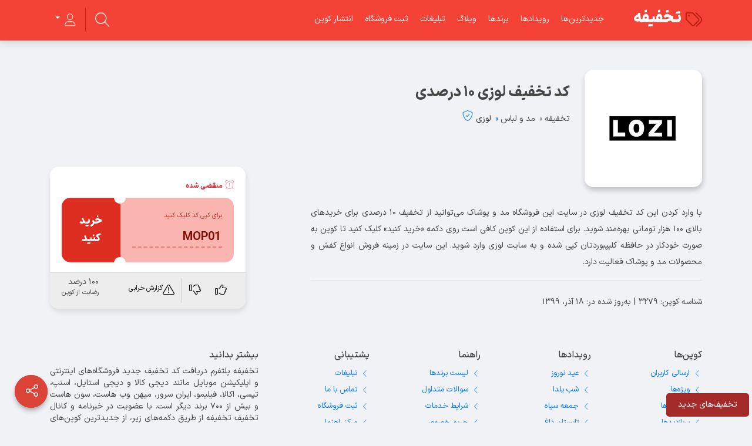

--- FILE ---
content_type: text/html; charset=UTF-8
request_url: https://takhfife.com/coupon/ilozi-coupon-code/
body_size: 13570
content:
<!doctype html>
<html lang="fa">
<head>
<!-- Najva Push Notification -->
<link rel="manifest" href="/manifest.json">
<script type="text/javascript">
      (function(){
           var now = new Date();
           var version = now.getFullYear().toString() + "0" + now.getMonth() + "0" + now.getDate() +
               "0" + now.getHours();
           var head = document.getElementsByTagName("head")[0];
           var link = document.createElement("link");
           link.rel = "stylesheet";
           link.href = "https://van.najva.com/static/cdn/css/local-messaging.css" + "?v=" + version;
           head.appendChild(link);
           var script = document.createElement("script");
           script.type = "text/javascript";
           script.async = true;
           script.src = "https://van.najva.com/static/js/scripts/takhfife-website-16666-dd142568-e5fa-4592-9d58-ca1bc60dadf0.js" + "?v=" + version;
           head.appendChild(script);
           })()
</script>
<!-- END NAJVA PUSH NOTIFICATION -->
    <meta charset="utf-8"/>
    <meta http-equiv="X-UA-Compatible" content="IE=edge"/>
    <meta name="viewport" content="width=device-width, initial-scale=1"/>
    <meta name='robots' content='index, follow, max-image-preview:large, max-snippet:-1, max-video-preview:-1' />

	<!-- This site is optimized with the Yoast SEO plugin v26.6 - https://yoast.com/wordpress/plugins/seo/ -->
	<title>کد تخفیف لوزی ۱۰ درصدی | تخفیفه</title>
	<meta name="description" content="با وارد کردن این کد تخفیف لوزی در سایت این فروشگاه مد و پوشاک می‌توانید از تخفیف ۱۰ درصدی برای خریدهای بالای ۱۰۰ هزار تومانی بهره‌مند شوید. برای استفاده" />
	<link rel="canonical" href="https://takhfife.com/brand/ilozi/" />
	<meta property="og:locale" content="fa_IR" />
	<meta property="og:type" content="article" />
	<meta property="og:title" content="کد تخفیف لوزی ۱۰ درصدی | تخفیفه" />
	<meta property="og:description" content="با وارد کردن این کد تخفیف لوزی در سایت این فروشگاه مد و پوشاک می‌توانید از تخفیف ۱۰ درصدی برای خریدهای بالای ۱۰۰ هزار تومانی بهره‌مند شوید. برای استفاده" />
	<meta property="og:url" content="https://takhfife.com/coupon/ilozi-coupon-code/" />
	<meta property="og:site_name" content="تخفیفه" />
	<meta property="article:publisher" content="https://www.facebook.com/takhfife/" />
	<meta property="og:image" content="https://takhfife.com/wp-content/uploads/2020/10/ilozi-com-logo-300x300.png" />
	<meta name="twitter:card" content="summary_large_image" />
	<meta name="twitter:site" content="@takhfife" />
	<script type="application/ld+json" class="yoast-schema-graph">{"@context":"https://schema.org","@graph":[{"@type":"WebPage","@id":"https://takhfife.com/coupon/ilozi-coupon-code/","url":"https://takhfife.com/coupon/ilozi-coupon-code/","name":"کد تخفیف لوزی ۱۰ درصدی | تخفیفه","isPartOf":{"@id":"https://takhfife.com/#website"},"datePublished":"2020-12-08T09:02:27+00:00","description":"با وارد کردن این کد تخفیف لوزی در سایت این فروشگاه مد و پوشاک می‌توانید از تخفیف ۱۰ درصدی برای خریدهای بالای ۱۰۰ هزار تومانی بهره‌مند شوید. برای استفاده","breadcrumb":{"@id":"https://takhfife.com/coupon/ilozi-coupon-code/#breadcrumb"},"inLanguage":"fa-IR","potentialAction":[{"@type":"ReadAction","target":["https://takhfife.com/coupon/ilozi-coupon-code/"]}]},{"@type":"BreadcrumbList","@id":"https://takhfife.com/coupon/ilozi-coupon-code/#breadcrumb","itemListElement":[{"@type":"ListItem","position":1,"name":"خانه","item":"https://takhfife.com/"},{"@type":"ListItem","position":2,"name":"کوپن‌ها","item":"https://takhfife.com/coupons/"},{"@type":"ListItem","position":3,"name":"لوزی","item":"https://takhfife.com/brand/ilozi/"},{"@type":"ListItem","position":4,"name":"کد تخفیف لوزی ۱۰ درصدی"}]},{"@type":"WebSite","@id":"https://takhfife.com/#website","url":"https://takhfife.com/","name":"تخفیفه","description":"تجربه خریدی ارزان با کد تخفیف رایگان","publisher":{"@id":"https://takhfife.com/#organization"},"alternateName":"takhfife","potentialAction":[{"@type":"SearchAction","target":{"@type":"EntryPoint","urlTemplate":"https://takhfife.com/?s={search_term_string}"},"query-input":{"@type":"PropertyValueSpecification","valueRequired":true,"valueName":"search_term_string"}}],"inLanguage":"fa-IR"},{"@type":"Organization","@id":"https://takhfife.com/#organization","name":"takhfife","alternateName":"تخفیفه","url":"https://takhfife.com/","logo":{"@type":"ImageObject","inLanguage":"fa-IR","@id":"https://takhfife.com/#/schema/logo/image/","url":"https://takhfife.com/wp-content/uploads/2020/07/Takhfife-Admin-Logo.png","contentUrl":"https://takhfife.com/wp-content/uploads/2020/07/Takhfife-Admin-Logo.png","width":500,"height":500,"caption":"takhfife"},"image":{"@id":"https://takhfife.com/#/schema/logo/image/"},"sameAs":["https://www.facebook.com/takhfife/","https://x.com/takhfife","https://www.instagram.com/takhfifecom/","https://www.linkedin.com/company/takhfife/","https://www.pinterest.com/takhfife/"]}]}</script>
	<!-- / Yoast SEO plugin. -->


<style id='wp-img-auto-sizes-contain-inline-css' type='text/css'>
img:is([sizes=auto i],[sizes^="auto," i]){contain-intrinsic-size:3000px 1500px}
/*# sourceURL=wp-img-auto-sizes-contain-inline-css */
</style>
<style id='wp-block-library-inline-css' type='text/css'>
:root{--wp-block-synced-color:#7a00df;--wp-block-synced-color--rgb:122,0,223;--wp-bound-block-color:var(--wp-block-synced-color);--wp-editor-canvas-background:#ddd;--wp-admin-theme-color:#007cba;--wp-admin-theme-color--rgb:0,124,186;--wp-admin-theme-color-darker-10:#006ba1;--wp-admin-theme-color-darker-10--rgb:0,107,160.5;--wp-admin-theme-color-darker-20:#005a87;--wp-admin-theme-color-darker-20--rgb:0,90,135;--wp-admin-border-width-focus:2px}@media (min-resolution:192dpi){:root{--wp-admin-border-width-focus:1.5px}}.wp-element-button{cursor:pointer}:root .has-very-light-gray-background-color{background-color:#eee}:root .has-very-dark-gray-background-color{background-color:#313131}:root .has-very-light-gray-color{color:#eee}:root .has-very-dark-gray-color{color:#313131}:root .has-vivid-green-cyan-to-vivid-cyan-blue-gradient-background{background:linear-gradient(135deg,#00d084,#0693e3)}:root .has-purple-crush-gradient-background{background:linear-gradient(135deg,#34e2e4,#4721fb 50%,#ab1dfe)}:root .has-hazy-dawn-gradient-background{background:linear-gradient(135deg,#faaca8,#dad0ec)}:root .has-subdued-olive-gradient-background{background:linear-gradient(135deg,#fafae1,#67a671)}:root .has-atomic-cream-gradient-background{background:linear-gradient(135deg,#fdd79a,#004a59)}:root .has-nightshade-gradient-background{background:linear-gradient(135deg,#330968,#31cdcf)}:root .has-midnight-gradient-background{background:linear-gradient(135deg,#020381,#2874fc)}:root{--wp--preset--font-size--normal:16px;--wp--preset--font-size--huge:42px}.has-regular-font-size{font-size:1em}.has-larger-font-size{font-size:2.625em}.has-normal-font-size{font-size:var(--wp--preset--font-size--normal)}.has-huge-font-size{font-size:var(--wp--preset--font-size--huge)}.has-text-align-center{text-align:center}.has-text-align-left{text-align:left}.has-text-align-right{text-align:right}.has-fit-text{white-space:nowrap!important}#end-resizable-editor-section{display:none}.aligncenter{clear:both}.items-justified-left{justify-content:flex-start}.items-justified-center{justify-content:center}.items-justified-right{justify-content:flex-end}.items-justified-space-between{justify-content:space-between}.screen-reader-text{border:0;clip-path:inset(50%);height:1px;margin:-1px;overflow:hidden;padding:0;position:absolute;width:1px;word-wrap:normal!important}.screen-reader-text:focus{background-color:#ddd;clip-path:none;color:#444;display:block;font-size:1em;height:auto;left:5px;line-height:normal;padding:15px 23px 14px;text-decoration:none;top:5px;width:auto;z-index:100000}html :where(.has-border-color){border-style:solid}html :where([style*=border-top-color]){border-top-style:solid}html :where([style*=border-right-color]){border-right-style:solid}html :where([style*=border-bottom-color]){border-bottom-style:solid}html :where([style*=border-left-color]){border-left-style:solid}html :where([style*=border-width]){border-style:solid}html :where([style*=border-top-width]){border-top-style:solid}html :where([style*=border-right-width]){border-right-style:solid}html :where([style*=border-bottom-width]){border-bottom-style:solid}html :where([style*=border-left-width]){border-left-style:solid}html :where(img[class*=wp-image-]){height:auto;max-width:100%}:where(figure){margin:0 0 1em}html :where(.is-position-sticky){--wp-admin--admin-bar--position-offset:var(--wp-admin--admin-bar--height,0px)}@media screen and (max-width:600px){html :where(.is-position-sticky){--wp-admin--admin-bar--position-offset:0px}}

/*# sourceURL=wp-block-library-inline-css */
</style><style id='global-styles-inline-css' type='text/css'>
:root{--wp--preset--aspect-ratio--square: 1;--wp--preset--aspect-ratio--4-3: 4/3;--wp--preset--aspect-ratio--3-4: 3/4;--wp--preset--aspect-ratio--3-2: 3/2;--wp--preset--aspect-ratio--2-3: 2/3;--wp--preset--aspect-ratio--16-9: 16/9;--wp--preset--aspect-ratio--9-16: 9/16;--wp--preset--color--black: #000000;--wp--preset--color--cyan-bluish-gray: #abb8c3;--wp--preset--color--white: #ffffff;--wp--preset--color--pale-pink: #f78da7;--wp--preset--color--vivid-red: #cf2e2e;--wp--preset--color--luminous-vivid-orange: #ff6900;--wp--preset--color--luminous-vivid-amber: #fcb900;--wp--preset--color--light-green-cyan: #7bdcb5;--wp--preset--color--vivid-green-cyan: #00d084;--wp--preset--color--pale-cyan-blue: #8ed1fc;--wp--preset--color--vivid-cyan-blue: #0693e3;--wp--preset--color--vivid-purple: #9b51e0;--wp--preset--gradient--vivid-cyan-blue-to-vivid-purple: linear-gradient(135deg,rgb(6,147,227) 0%,rgb(155,81,224) 100%);--wp--preset--gradient--light-green-cyan-to-vivid-green-cyan: linear-gradient(135deg,rgb(122,220,180) 0%,rgb(0,208,130) 100%);--wp--preset--gradient--luminous-vivid-amber-to-luminous-vivid-orange: linear-gradient(135deg,rgb(252,185,0) 0%,rgb(255,105,0) 100%);--wp--preset--gradient--luminous-vivid-orange-to-vivid-red: linear-gradient(135deg,rgb(255,105,0) 0%,rgb(207,46,46) 100%);--wp--preset--gradient--very-light-gray-to-cyan-bluish-gray: linear-gradient(135deg,rgb(238,238,238) 0%,rgb(169,184,195) 100%);--wp--preset--gradient--cool-to-warm-spectrum: linear-gradient(135deg,rgb(74,234,220) 0%,rgb(151,120,209) 20%,rgb(207,42,186) 40%,rgb(238,44,130) 60%,rgb(251,105,98) 80%,rgb(254,248,76) 100%);--wp--preset--gradient--blush-light-purple: linear-gradient(135deg,rgb(255,206,236) 0%,rgb(152,150,240) 100%);--wp--preset--gradient--blush-bordeaux: linear-gradient(135deg,rgb(254,205,165) 0%,rgb(254,45,45) 50%,rgb(107,0,62) 100%);--wp--preset--gradient--luminous-dusk: linear-gradient(135deg,rgb(255,203,112) 0%,rgb(199,81,192) 50%,rgb(65,88,208) 100%);--wp--preset--gradient--pale-ocean: linear-gradient(135deg,rgb(255,245,203) 0%,rgb(182,227,212) 50%,rgb(51,167,181) 100%);--wp--preset--gradient--electric-grass: linear-gradient(135deg,rgb(202,248,128) 0%,rgb(113,206,126) 100%);--wp--preset--gradient--midnight: linear-gradient(135deg,rgb(2,3,129) 0%,rgb(40,116,252) 100%);--wp--preset--font-size--small: 13px;--wp--preset--font-size--medium: 20px;--wp--preset--font-size--large: 36px;--wp--preset--font-size--x-large: 42px;--wp--preset--spacing--20: 0.44rem;--wp--preset--spacing--30: 0.67rem;--wp--preset--spacing--40: 1rem;--wp--preset--spacing--50: 1.5rem;--wp--preset--spacing--60: 2.25rem;--wp--preset--spacing--70: 3.38rem;--wp--preset--spacing--80: 5.06rem;--wp--preset--shadow--natural: 6px 6px 9px rgba(0, 0, 0, 0.2);--wp--preset--shadow--deep: 12px 12px 50px rgba(0, 0, 0, 0.4);--wp--preset--shadow--sharp: 6px 6px 0px rgba(0, 0, 0, 0.2);--wp--preset--shadow--outlined: 6px 6px 0px -3px rgb(255, 255, 255), 6px 6px rgb(0, 0, 0);--wp--preset--shadow--crisp: 6px 6px 0px rgb(0, 0, 0);}:where(.is-layout-flex){gap: 0.5em;}:where(.is-layout-grid){gap: 0.5em;}body .is-layout-flex{display: flex;}.is-layout-flex{flex-wrap: wrap;align-items: center;}.is-layout-flex > :is(*, div){margin: 0;}body .is-layout-grid{display: grid;}.is-layout-grid > :is(*, div){margin: 0;}:where(.wp-block-columns.is-layout-flex){gap: 2em;}:where(.wp-block-columns.is-layout-grid){gap: 2em;}:where(.wp-block-post-template.is-layout-flex){gap: 1.25em;}:where(.wp-block-post-template.is-layout-grid){gap: 1.25em;}.has-black-color{color: var(--wp--preset--color--black) !important;}.has-cyan-bluish-gray-color{color: var(--wp--preset--color--cyan-bluish-gray) !important;}.has-white-color{color: var(--wp--preset--color--white) !important;}.has-pale-pink-color{color: var(--wp--preset--color--pale-pink) !important;}.has-vivid-red-color{color: var(--wp--preset--color--vivid-red) !important;}.has-luminous-vivid-orange-color{color: var(--wp--preset--color--luminous-vivid-orange) !important;}.has-luminous-vivid-amber-color{color: var(--wp--preset--color--luminous-vivid-amber) !important;}.has-light-green-cyan-color{color: var(--wp--preset--color--light-green-cyan) !important;}.has-vivid-green-cyan-color{color: var(--wp--preset--color--vivid-green-cyan) !important;}.has-pale-cyan-blue-color{color: var(--wp--preset--color--pale-cyan-blue) !important;}.has-vivid-cyan-blue-color{color: var(--wp--preset--color--vivid-cyan-blue) !important;}.has-vivid-purple-color{color: var(--wp--preset--color--vivid-purple) !important;}.has-black-background-color{background-color: var(--wp--preset--color--black) !important;}.has-cyan-bluish-gray-background-color{background-color: var(--wp--preset--color--cyan-bluish-gray) !important;}.has-white-background-color{background-color: var(--wp--preset--color--white) !important;}.has-pale-pink-background-color{background-color: var(--wp--preset--color--pale-pink) !important;}.has-vivid-red-background-color{background-color: var(--wp--preset--color--vivid-red) !important;}.has-luminous-vivid-orange-background-color{background-color: var(--wp--preset--color--luminous-vivid-orange) !important;}.has-luminous-vivid-amber-background-color{background-color: var(--wp--preset--color--luminous-vivid-amber) !important;}.has-light-green-cyan-background-color{background-color: var(--wp--preset--color--light-green-cyan) !important;}.has-vivid-green-cyan-background-color{background-color: var(--wp--preset--color--vivid-green-cyan) !important;}.has-pale-cyan-blue-background-color{background-color: var(--wp--preset--color--pale-cyan-blue) !important;}.has-vivid-cyan-blue-background-color{background-color: var(--wp--preset--color--vivid-cyan-blue) !important;}.has-vivid-purple-background-color{background-color: var(--wp--preset--color--vivid-purple) !important;}.has-black-border-color{border-color: var(--wp--preset--color--black) !important;}.has-cyan-bluish-gray-border-color{border-color: var(--wp--preset--color--cyan-bluish-gray) !important;}.has-white-border-color{border-color: var(--wp--preset--color--white) !important;}.has-pale-pink-border-color{border-color: var(--wp--preset--color--pale-pink) !important;}.has-vivid-red-border-color{border-color: var(--wp--preset--color--vivid-red) !important;}.has-luminous-vivid-orange-border-color{border-color: var(--wp--preset--color--luminous-vivid-orange) !important;}.has-luminous-vivid-amber-border-color{border-color: var(--wp--preset--color--luminous-vivid-amber) !important;}.has-light-green-cyan-border-color{border-color: var(--wp--preset--color--light-green-cyan) !important;}.has-vivid-green-cyan-border-color{border-color: var(--wp--preset--color--vivid-green-cyan) !important;}.has-pale-cyan-blue-border-color{border-color: var(--wp--preset--color--pale-cyan-blue) !important;}.has-vivid-cyan-blue-border-color{border-color: var(--wp--preset--color--vivid-cyan-blue) !important;}.has-vivid-purple-border-color{border-color: var(--wp--preset--color--vivid-purple) !important;}.has-vivid-cyan-blue-to-vivid-purple-gradient-background{background: var(--wp--preset--gradient--vivid-cyan-blue-to-vivid-purple) !important;}.has-light-green-cyan-to-vivid-green-cyan-gradient-background{background: var(--wp--preset--gradient--light-green-cyan-to-vivid-green-cyan) !important;}.has-luminous-vivid-amber-to-luminous-vivid-orange-gradient-background{background: var(--wp--preset--gradient--luminous-vivid-amber-to-luminous-vivid-orange) !important;}.has-luminous-vivid-orange-to-vivid-red-gradient-background{background: var(--wp--preset--gradient--luminous-vivid-orange-to-vivid-red) !important;}.has-very-light-gray-to-cyan-bluish-gray-gradient-background{background: var(--wp--preset--gradient--very-light-gray-to-cyan-bluish-gray) !important;}.has-cool-to-warm-spectrum-gradient-background{background: var(--wp--preset--gradient--cool-to-warm-spectrum) !important;}.has-blush-light-purple-gradient-background{background: var(--wp--preset--gradient--blush-light-purple) !important;}.has-blush-bordeaux-gradient-background{background: var(--wp--preset--gradient--blush-bordeaux) !important;}.has-luminous-dusk-gradient-background{background: var(--wp--preset--gradient--luminous-dusk) !important;}.has-pale-ocean-gradient-background{background: var(--wp--preset--gradient--pale-ocean) !important;}.has-electric-grass-gradient-background{background: var(--wp--preset--gradient--electric-grass) !important;}.has-midnight-gradient-background{background: var(--wp--preset--gradient--midnight) !important;}.has-small-font-size{font-size: var(--wp--preset--font-size--small) !important;}.has-medium-font-size{font-size: var(--wp--preset--font-size--medium) !important;}.has-large-font-size{font-size: var(--wp--preset--font-size--large) !important;}.has-x-large-font-size{font-size: var(--wp--preset--font-size--x-large) !important;}
/*# sourceURL=global-styles-inline-css */
</style>

<style id='classic-theme-styles-inline-css' type='text/css'>
/*! This file is auto-generated */
.wp-block-button__link{color:#fff;background-color:#32373c;border-radius:9999px;box-shadow:none;text-decoration:none;padding:calc(.667em + 2px) calc(1.333em + 2px);font-size:1.125em}.wp-block-file__button{background:#32373c;color:#fff;text-decoration:none}
/*# sourceURL=/wp-includes/css/classic-themes.min.css */
</style>
<link rel='stylesheet' id='bootstrap-css' href='https://takhfife.com/wp-content/themes/takhfife/assets/css/bootstrap.4.1.css?ver=2.0.0' type='text/css' media='all' />
<link rel='stylesheet' id='fontello-css' href='https://takhfife.com/wp-content/themes/takhfife/assets/css/fontello.css?ver=2.0.0' type='text/css' media='all' />
<link rel='stylesheet' id='psgTimer-css' href='https://takhfife.com/wp-content/themes/takhfife/assets/css/psgTimer.css?ver=2.0.0' type='text/css' media='all' />
<link rel='stylesheet' id='sidebarjs-css' href='https://takhfife.com/wp-content/themes/takhfife/assets/css/sidebarjs.css?ver=2.0.0' type='text/css' media='all' />
<link rel='stylesheet' id='bootstrap-float-label-css' href='https://takhfife.com/wp-content/themes/takhfife/assets/css/bootstrap-float-label.min.css?ver=2.0.0' type='text/css' media='all' />
<link rel='stylesheet' id='jAlert-css' href='https://takhfife.com/wp-content/themes/takhfife/assets/css/jAlert.css?ver=2.0.0' type='text/css' media='all' />
<link rel='stylesheet' id='flickity-css' href='https://takhfife.com/wp-content/themes/takhfife/assets/css/flickity.min.css?ver=2.0.0' type='text/css' media='all' />
<link rel='stylesheet' id='styles-css' href='https://takhfife.com/wp-content/themes/takhfife/assets/css/style.css?ver=2.0.0' type='text/css' media='all' />
<link rel='stylesheet' id='wide-css' href='https://takhfife.com/wp-content/themes/takhfife/assets/css/responsive/wd.css?ver=2.0.0' type='text/css' media='all and (max-width: 1500px)' />
<link rel='stylesheet' id='large-css' href='https://takhfife.com/wp-content/themes/takhfife/assets/css/responsive/lg.css?ver=2.0.0' type='text/css' media='all and (max-width: 1199px)' />
<link rel='stylesheet' id='medium-css' href='https://takhfife.com/wp-content/themes/takhfife/assets/css/responsive/md.css?ver=2.0.0' type='text/css' media='all and (max-width: 991px)' />
<link rel='stylesheet' id='sm-css' href='https://takhfife.com/wp-content/themes/takhfife/assets/css/responsive/sm.css?ver=2.0.0' type='text/css' media='all and (max-width: 767px)' />
<link rel='stylesheet' id='xs-css' href='https://takhfife.com/wp-content/themes/takhfife/assets/css/responsive/xs.css?ver=2.0.0' type='text/css' media='all and (max-width: 440px)' />
<script type="text/javascript" src="https://takhfife.com/wp-includes/js/jquery/jquery.min.js?ver=3.7.1" id="jquery-core-js"></script>
<script type="text/javascript" src="https://takhfife.com/wp-includes/js/jquery/jquery-migrate.min.js?ver=3.4.1" id="jquery-migrate-js"></script>
<link rel='shortlink' href='https://takhfife.com/?p=3279' />
    <link href="https://takhfife.com/wp-content/themes/takhfife/assets/img/favicon.png" type="image/x-icon" rel="shortcut icon"/>
    <link rel="icon" href="https://takhfife.com/wp-content/themes/takhfife/assets/img/favicon.png" type="image/x-icon"/>
    <meta name="theme-color" content="#F44336"/>
    <script type="application/ld+json">{"@context":"http://schema.org","@type":"Product","sku":"Offer3279","mpn":"3279","name":"کد تخفیف لوزی ۱۰ درصدی","brand":{"@type": "Brand","name":"لوزی"},"image":"https://takhfife.com/wp-content/uploads/2020/10/ilozi-com-logo.png","url":"https://takhfife.com/coupon/ilozi-coupon-code/",
					"description":"با وارد کردن این کد تخفیف لوزی در سایت این فروشگاه مد و پوشاک می‌توانید از تخفیف ۱۰ درصدی برای خریدهای بالای ۱۰۰ هزار تومانی بهره‌مند شوید. برای استفاده از این کوپن کافی است روی دکمه «خرید کنید» کلیک کنید تا کوپن به صورت خودکار در حافظه کلیپبوردتان کپی شده و به سایت لوزی وارد ... ","aggregateRating":{"@context":"http://schema.org","@type":"AggregateRating","ratingValue":"100","bestRating":"100","reviewCount":"1","worstRating":"0"
					}}</script>    <!-- Global site tag (gtag.js) - Google Analytics -->
<script async src="https://www.googletagmanager.com/gtag/js?id=UA-101797985-9"></script>
<script>
  window.dataLayer = window.dataLayer || [];
  function gtag(){dataLayer.push(arguments);}
  gtag('js', new Date());

  gtag('config', 'UA-101797985-9');
</script>
      
</head>
<body class="rtl wp-singular coupon-template-default single single-coupon postid-3279 wp-theme-takhfife">
<!-- START Top NavBar Advert -->
    <!--<a class="adcbar" href="https://clk.affili.ir/da6a32bf-cb91-4e39-9c64-7e33faee4f1e" target="_blank" rel="nofollow sponsor">-->
    <!--    <picture>-->
    <!--        <source srcset="https://takhfife.com/wp-content/uploads/2023/12/techno-yalda1402-mobile.webp" media="(max-width: 768px)">-->
    <!--        <source srcset="https://takhfife.com/wp-content/uploads/2023/12/techno-yalda1402.png">-->
    <!--        <img srcset="https://takhfife.com/wp-content/uploads/2023/12/techno-yalda1402.png" alt="تخفیف یلدا تکنولایف 1402" width="100%" height="auto">-->
    <!--    </picture>-->
    <!--</a>-->
<!-- END Top NavBar Advert -->
<nav class="navbar navbar-inverse p-0">
    <div class="container position-relative">
        <div class="row">
            <div class="navbar-header">
                                <a class="navbar-brand" href="https://takhfife.com">
                    <i class="demo-icon tcon-tags-1"></i>تخفیفه                </a>
            </div>
                            <nav id="navbar" class="float-right">
                    <ul id="menu-header" class="nav navbar-nav flex-row"><li itemscope="itemscope" itemtype="https://www.schema.org/SiteNavigationElement" id="menu-item-24" class="menu-item menu-item-type-custom menu-item-object-custom menu-item-24 nav-item"><a href="https://takhfife.com/coupons/" class="nav-link">جدیدترین‌ها</a></li>
<li itemscope="itemscope" itemtype="https://www.schema.org/SiteNavigationElement" id="menu-item-36" class="menu-item menu-item-type-post_type menu-item-object-page menu-item-36 nav-item"><a href="https://takhfife.com/events/" class="nav-link">رویدادها</a></li>
<li itemscope="itemscope" itemtype="https://www.schema.org/SiteNavigationElement" id="menu-item-35" class="menu-item menu-item-type-post_type menu-item-object-page menu-item-35 nav-item"><a href="https://takhfife.com/brands/" class="nav-link">برندها</a></li>
<li itemscope="itemscope" itemtype="https://www.schema.org/SiteNavigationElement" id="menu-item-322" class="menu-item menu-item-type-custom menu-item-object-custom menu-item-322 nav-item"><a target="_blank" href="https://takhfife.com/blog/" class="nav-link">وبلاگ</a></li>
<li itemscope="itemscope" itemtype="https://www.schema.org/SiteNavigationElement" id="menu-item-5375" class="menu-item menu-item-type-post_type menu-item-object-page menu-item-5375 nav-item"><a href="https://takhfife.com/ads/" class="nav-link">تبلیغات</a></li>
<li itemscope="itemscope" itemtype="https://www.schema.org/SiteNavigationElement" id="menu-item-5370" class="menu-item menu-item-type-post_type menu-item-object-page menu-item-5370 nav-item"><a href="https://takhfife.com/cooperate/" class="nav-link">ثبت فروشگاه</a></li>
<li itemscope="itemscope" itemtype="https://www.schema.org/SiteNavigationElement" id="menu-item-5526" class="menu-item menu-item-type-post_type menu-item-object-page menu-item-5526 nav-item"><a href="https://takhfife.com/submit-coupon/" class="nav-link">انتشار کوپن</a></li>
</ul>                </nav>
                <ul class="nav navbar-nav ywp-user-menu">
                    <li class="dropdown">
                        <a href="" class="dropdown-toggle waves-effect waves-light" data-toggle="dropdown" role="button"
                           aria-haspopup="true" aria-expanded="false">
                            <i class="demo-icon tcon-user"></i>
                            <span class="d-sm-none">
									ناحیه کاربری								</span>
                            <span class="caret"></span>
                        </a>
                        <ul class="dropdown-menu">
                                                            <li><a href="#" onclick="jQuery('this').digits_login_modal(jQuery(this));return false;"
                                       attr-disclick="1" type="4">ورود به حساب</a></li>
                                <li><a href="#" onclick="jQuery('this').digits_login_modal(jQuery(this));return false;"
                                       attr-disclick="1" type="2">عضویت رایگان</a></li>
                                <li role="separator" class="divider"></li>
                                <li><a href="#" onclick="jQuery('this').digits_login_modal(jQuery(this));return false;"
                                       attr-disclick="1" type="3">بازیابی رمز</a></li>
                                                    </ul>
                    </li>
                </ul>
                <div class="search header-search-field-wrapper" id="headSearch">
                    <form method="GET" action="https://takhfife.com/">
                        <i class="demo-icon tcon-magnifying-glass"></i>
                        <input name="s" id="header-search-field" placeholder="جستجو…"/>
                    </form>
                </div>
                    </div>
    </div>
</nav>    <article class="page brand viewPage couponView expired">
                <!--<div class="bgLayer" style='background-image: url("https://takhfife.com/wp-content/uploads/2020/09/sainacharm-com-cover.jpg");'></div>-->
        <div class="bgLayer"></div>
                <div class="container">
            <div class="contents">
                <div class="brandInfo">
                    <div class="logo">
                        <img src="https://takhfife.com/wp-content/uploads/2020/10/ilozi-com-logo.png" alt="کد تخفیف لوزی" width="200" height="200"
                             loading="lazy"/>
                    </div>
                    <div class="title">
                        <h1>کد تخفیف لوزی ۱۰ درصدی</h1>
                        <div class="clearfix"></div>
                                                    <ol class="breadcrumb ss02">
                                <li>
                                    <a href="https://takhfife.com">
                                        تخفیفه
                                    </a>
                                </li>
                                                                    <li>
                                        <a href="https://takhfife.com/categories/fashion/">
                                            <!--
									<i class="material-icons"></i>-->
                                            مد و لباس                                        </a>
                                    </li>
                                                                <li class="active">
                                    <a href="https://takhfife.com/brand/ilozi/"
                                       title="کد تخفیف لوزی">
                                        لوزی                                    </a>
                                        <i class="demo-icon tcon-shield-check added" title="صفحه رسمی"></i>                                </li>
                            </ol>
                                            </div>
                    <div class="more"></div>
                </div>
                <div class="central">
                    <div class="paper ss02">
                        <p>با وارد کردن این کد تخفیف لوزی در سایت این فروشگاه مد و پوشاک می‌توانید از تخفیف ۱۰ درصدی برای خریدهای بالای ۱۰۰ هزار تومانی بهره‌مند شوید. برای استفاده از این کوپن کافی است روی دکمه «خرید کنید» کلیک کنید تا کوپن به صورت خودکار در حافظه کلیپبوردتان کپی شده و به سایت لوزی وارد شوید. این سایت در زمینه فروش انواع کفش و محصولات مد و پوشاک فعالیت دارد.</p>
                        <hr>
												<div class="clear"></div>
						شناسه کوپن: 3279<span class='spaces'>|</span>به‌روز شده در: 18 آذر، 1399						<!-- شناسه کوپن: 3279<span class='spaces'>|</span>به‌روز شده در: 18 آذر، 1399						<div class="clear"></div>
                        18 آذر، 1399 -->
                    </div>
                </div>
                <div class="sideBar">
                    <div class="paper boxed">
                        <div class="paperContent">
                                                            <span id="single-coupon-ex"></span>
                                                        <div class="expireTime">
                                                                    <strong class="text-danger">
                                        <i class="demo-icon tcon-alarm-exclamation"></i>
                                        منقضی شده
                                    </strong>
                                                            </div>
                                                                                    <div class="couponStyle" id="couponStyle">
                                <div class="rightMiniCoupon 574">
                                                                            <small class="noMargin">برای کپی کد کلیک کنید</small>
                                        <input data-code id="couponSingleCode" value="MOP01"
                                               data-clipboard-text="MOP01" readonly/>
                                                                    </div>
                                <div class="leftMiniCoupon">
                                    <a href="https://takhfife.com/go/?url=aHR0cHM6Ly9kZWVtYW5ldHdvcmsuY29tL2NsaWNrL2QvZjViMTNjNjVfZDU0M180MTBkX2E5NTFfYTZlNzIwYjc0OTJmP3V0bV9zb3VyY2U9dGFraGZpZmUuY29tJnV0bV9tZWRpdW09cmVmZXJyYWwmdXRtX2NhbXBhaWduPWNvdXBvbl8zMjc5" data-purchase
                                       rel="nofollow sponsered" target="_blank">
                                        <i class="demo-icon tcon-arrow-up-right-from-square"></i>
                                        خرید کنید
                                    </a>
                                </div>
                            </div>
                        </div>
                        <div class="paperFoot">
                            <div class="btn-group isView" role="group">
                                <button type="button"
                                        class="btn  single_post_like"
                                        data-postid="3279">
                                    <i class="demo-icon tcon-thumbs-up"></i>
                                </button>
                                <script>
                                    let $ = jQuery;
                                    $('.single_post_like').on('click', function (e) {
                                        e.preventDefault();
                                        let btn = $(this);
                                        let postid = btn.attr('data-postid');
                                        let data = '_wpnonce=' + YWP_DATA.ajaxNonce + '&post_id=' + postid + '&action=takhfife_like_coupon';
                                        jAlertLoading();
                                        $.post(YWP_DATA.ajaxUrl, data, function (response, response_code) {
                                            if (response_code == 'success') {
                                                if (response.success == true) {
                                                    jAlert(response.message, 'success');
                                                    $('.single_post_dislike').removeClass('active');
                                                    btn.addClass('active');
                                                } else {
                                                    jAlert(response.message, 'error');
                                                }
                                            } else {
                                                jAlert(response.message, 'error');
                                            }
                                        });
                                    });
                                </script>
                                <button type="button"
                                        class="btn  single_post_dislike"
                                        data-postid="3279">
                                    <i class="demo-icon tcon-thumbs-down"></i>
                                </button>
                                <script>
                                    $('.single_post_dislike').on('click', function (e) {
                                        e.preventDefault();
                                        let btn = $(this);
                                        let postid = btn.attr('data-postid');
                                        let data = '_wpnonce=' + YWP_DATA.ajaxNonce + '&post_id=' + postid + '&action=takhfife_dislike_coupon';
                                        jAlertLoading();
                                        $.post(YWP_DATA.ajaxUrl, data, function (response, response_code) {
                                            if (response_code == 'success') {
                                                if (response.success == true) {
                                                    jAlert(response.message, 'success');
                                                    $('.single_post_like').removeClass('active');
                                                    btn.addClass('active');
                                                } else {
                                                    jAlert(response.message, 'error');
                                                }
                                            } else {
                                                jAlert(response.message, 'error');
                                            }
                                        });
                                    });
                                </script>
                                <button type="button" class="btn" data-toggle="modal"
                                        data-target="#reportModal"
                                        data-title="کد تخفیف لوزی ۱۰ درصدی"
                                        data-url="https://takhfife.com/coupon/ilozi-coupon-code/">
                                    <i class="demo-icon tcon-triangle-exclamation"></i>
                                    <small>گزارش خرابی</small>
                                </button>
                            </div>
                            <div class="rateText">۱۰۰                                درصد <small class="d-block">رضایت از کوپن</small>
                            </div>
                        </div>
                    </div>
                </div>
            </div>
        </div>
        <div class="clearfix"></div>
    </article>
    <div class="buttonShare">
        <a target="_blank"
           href="https://wa.me/?text=کد تخفیف لوزی ۱۰ درصدی https://takhfife.com/coupon/ilozi-coupon-code/"
           class="buttons whatsapp" tooltip="واتس‌اپ">
            <i class="demo-icon tcon-whatsapp"></i>
        </a>
        <a target="_blank"
           href="https://telegram.me/share/url?url=https://takhfife.com/coupon/ilozi-coupon-code/&text=کد تخفیف لوزی ۱۰ درصدی"
           class="buttons telegram" tooltip="تلگرام">
            <i class="demo-icon tcon-telegram"></i>
        </a>
        <a target="_blank"
           href="https://twitter.com/intent/tweet?text=%DA%A9%D8%AF+%D8%AA%D8%AE%D9%81%DB%8C%D9%81+%D9%84%D9%88%D8%B2%DB%8C+%DB%B1%DB%B0+%D8%AF%D8%B1%D8%B5%D8%AF%DB%8C%0Ahttps%3A%2F%2Ftakhfife.com%2Fcoupon%2Filozi-coupon-code%2F%0A%40takhfife%0A%23%D8%AA%D8%AE%D9%81%DB%8C%D9%81%D9%87+%23%DA%A9%D8%AF%D8%AA%D8%AE%D9%81%DB%8C%D9%81+%23%D8%AA%D8%AE%D9%81%DB%8C%D9%81"
           class="buttons twitter" tooltip="توییتر">
            <i class="demo-icon tcon-twitter"></i>
        </a>
        <a target="_blank"
           href="https://www.facebook.com/sharer/sharer.php?u=https://takhfife.com/coupon/ilozi-coupon-code/"
           class="buttons facebook" tooltip="فیسبوک">
            <i class="demo-icon tcon-facebook"></i>
        </a>
        <a class="buttons start" href="https://takhfife.com/coupon/ilozi-coupon-code/"
           onClick="return false;">
		<span class="buttons" tooltip="اشتراک‌گذاری">
			<span class="rotate">
				<i class="demo-icon tcon-share-nodes"></i>
			</span>
		</span>
        </a>
    </div>
<div class="modal fade warning" id="reportModal" role="dialog">
    <div class="modal-dialog modal">
        <div class="modal-content">
            <div class="modal-header">
                <button type="button" class="close" data-dismiss="modal">&times;</button>
                <!--<h4 class="modal-title">-->
                <!--    گزارش خطا-->
                <!--</h4>-->
            </div>
            <div class="modal-body">
                <form method="post" class="form_reportPage" novalidate>
                                        <div class="has-float-label">
                        <select class="form-control" name="reportSubject" id="reportSubject" required>
                            <option value="" disabled selected>نوع گزارش را انتخاب کنید</option>
                                                                                                <option value="اطلاعات نادرست">اطلاعات نادرست</option>
                                                                    <option value="منقضی شده">منقضی شده</option>
                                                                    <option value="دسته‌بندی اشتباه">دسته‌بندی اشتباه</option>
                                                                    <option value="ناموجود (نامعتبر)">ناموجود (نامعتبر)</option>
                                                                                    </select>
                        <label for="reportSubject">علت گزارش</label>
                    </div>
                    <div class="clearfix"></div>
                    <div class="has-float-label">
                        <textarea placeholder="با وارد کردن این کوپن چه خطایی دریافت می‌کنید؟" class="form-control ss02" id="couponDesc" maxlength="300" data-desc name="couponDesc" required></textarea>
                        <label for="couponDescLabel">توضیحات</label>
                    </div>
                    <div class="clearfix"></div>
                    <input type="hidden" name="title" data-title/>
                    <input type="hidden" name="url" data-url/>
                    <input type="hidden" name="nonce" value="500bb320b7"/>
                    <div class="input-group mb-3">
                        <input type="number" name="captcha" oninput="javascript: if (this.value.length > this.maxLength) this.value = this.value.slice(0, this.maxLength);" class="form-control dirleft ss02" id="captcha-input" maxlength="4" autocomplete="off" placeholder="Enter Captcha Code..." required>
                        <div class="input-group-append">
                            <span class="input-group-text pl-5 pr-5 rounded-0 dynamic-code ss02" onmousedown='return false;' onselectstart='return false;'></span>
                        </div>
                    </div>
                    <span id="errCaptcha"></span>
                    <button class="btn btn-secondary shadow" type="submit">ارسال گزارش</button>
                </form>
            </div>
            <script>
                jQuery('.form_reportPage').on('submit', function (e) {
                    e.preventDefault();
                    let $ = jQuery;
                    let ajax_url = 'https://takhfife.com/wp-admin/admin-ajax.php';
                    let form = $(this);
                    form.addClass('is-loading');
                    let data = form.serialize() + "&action=takhfife_report_page";
                    jAlertLoading();
                    $.post(ajax_url, data, function (response, response_code) {
                        form.removeClass('is-loading');
                        if (response_code === 'success') {
                            if (response.success === true) {
                                jAlert(response.message, 'success');
                                $('.form_reportPage')[0].reset();
                                $('#reportModal').modal('hide');
                            } else {
                                jAlert(response.message, 'error');
                            }
                        } else {
                            jAlert(response.message, 'error');
                        }
                    });
                });
            </script>
            <script>
                function generateCaptcha(length, chars) {
                    var result = '';
                    for (var i = length; i > 0; --i) result += chars[Math.round(Math.random() * (chars.length - 1))];
                    return result;
                }
                //default captcha
                jQuery('.dynamic-code').text(generateCaptcha(4, '123456789'));
                jQuery('.captcha-reload').on('click', function () {
                    $('.dynamic-code').text(generateCaptcha(4, '123456789'));
                });
                //check captcha
                jQuery('#captcha-input').on('change', function () {
                    if($(this).val() != $('.dynamic-code').text()){
                        $('#errCaptcha').html('<div class="alert alert-danger mt-3"><i class="demo-icon tcon-triangle-exclamation"></i> کد کپچا نادرست است. دوباره تلاش کنید.</div>');
                        $(this).val('');
                    }else {
                        $('#errCaptcha').html('');
                    }
                });
            </script>
        </div>
    </div>
</div><footer>
    <div class="container">
        <div class="columns">
            <div class="column">
                <h6>کوپن‌ها</h6>
                                <ul>
                    <li>
                        <!--<a href="https://takhfife.com/coupons/">-->
                        <!--    <i class="demo-icon tcon-angle-left"></i>-->
                        <!--    جدیدترین-->
                        <!--</a>-->
                        <a href="/received-coupons/">
                            <i class="demo-icon tcon-angle-left"></i>
                            ارسالی کاربران
                        </a>
                    </li>
                    <li>
                        <a href="https://takhfife.com/coupons/?order-by=specials">
                            <i class="demo-icon tcon-angle-left"></i>
                            ویژه‌ها
                        </a>
                    </li>
                    <li>
                        <a href="https://takhfife.com/coupons/?order-by=most-popular">
                            <i class="demo-icon tcon-angle-left"></i>
                            محبوب‌ها
                        </a>
                    </li>
                    <li>
                        <a href="https://takhfife.com/coupons/?order-by=most-viewed">
                            <i class="demo-icon tcon-angle-left"></i>
                            پربازدیدها
                        </a>
                    </li>
                </ul>
            </div>
            <div class="column">
                <h6>رویدادها</h6>
                <ul>
                                            <li>
                            <a href="https://takhfife.com/event/nowruz/" data-id="738">
                                <i class="demo-icon tcon-angle-left"></i>
                                عید نوروز                            </a>
                        </li>
                                            <li>
                            <a href="https://takhfife.com/event/yalda/" data-id="713">
                                <i class="demo-icon tcon-angle-left"></i>
                                شب یلدا                            </a>
                        </li>
                                            <li>
                            <a href="https://takhfife.com/event/black-friday/" data-id="705">
                                <i class="demo-icon tcon-angle-left"></i>
                                جمعه سیاه                            </a>
                        </li>
                                            <li>
                            <a href="https://takhfife.com/event/summer/" data-id="41">
                                <i class="demo-icon tcon-angle-left"></i>
                                تابستان داغ                            </a>
                        </li>
                                    </ul>
            </div>
            <div class="column">
                <h6>راهنما</h6>
                <ul>
                    <div class="menu-footer-c1-container"><ul id="menu-footer-c1" class="menu"><li id="menu-item-202" class="menu-item menu-item-type-post_type menu-item-object-page menu-item-202"><a href="https://takhfife.com/brands/"><i class="demo-icon tcon-angle-left"></i>لیست برندها</a></li>
<li id="menu-item-213" class="menu-item menu-item-type-post_type menu-item-object-page menu-item-213"><a href="https://takhfife.com/faq/"><i class="demo-icon tcon-angle-left"></i>سوالات متداول</a></li>
<li id="menu-item-19" class="menu-item menu-item-type-post_type menu-item-object-page menu-item-19"><a href="https://takhfife.com/terms/"><i class="demo-icon tcon-angle-left"></i>شرایط خدمات</a></li>
<li id="menu-item-270" class="menu-item menu-item-type-post_type menu-item-object-page menu-item-privacy-policy menu-item-270"><a rel="privacy-policy" href="https://takhfife.com/privacy/"><i class="demo-icon tcon-angle-left"></i>حریم خصوصی</a></li>
</ul></div>                </ul>
            </div>
            <div class="column">
                <h6>پشتیبانی</h6>
                <ul>
                    <div class="menu-footer-c2-container"><ul id="menu-footer-c2" class="menu"><li id="menu-item-4093" class="menu-item menu-item-type-post_type menu-item-object-page menu-item-4093"><a href="https://takhfife.com/ads/"><i class="demo-icon tcon-angle-left"></i>تبلیغات</a></li>
<li id="menu-item-23" class="menu-item menu-item-type-post_type menu-item-object-page menu-item-23"><a href="https://takhfife.com/contacts/"><i class="demo-icon tcon-angle-left"></i>تماس با ما</a></li>
<li id="menu-item-22" class="menu-item menu-item-type-post_type menu-item-object-page menu-item-22"><a href="https://takhfife.com/cooperate/"><i class="demo-icon tcon-angle-left"></i>ثبت فروشگاه</a></li>
<li id="menu-item-1725" class="menu-item menu-item-type-custom menu-item-object-custom menu-item-1725"><a target="_blank" href="https://help.takhfife.com/"><i class="demo-icon tcon-angle-left"></i>مرکز راهنما</a></li>
</ul></div>                </ul>
            </div>
            <div class="column text">
                <h6>بیشتر بدانید</h6>تخفیفه پلتفرم دریافت کد تخفیف جدید فروشگاه‌های اینترنتی و اپلیکیشن موبایل مانند دیجی کالا و دیجی استایل، اسنپ، تپسی، اکالا، فیلیمو، ایران سرور، میهن وب هاست، سون هاست و بیش از ۷۰۰ برند دیگر است. با عضویت در خبرنامه و کانال تخفیف تخفیفه از طریق دکمه‌های زیر، از جدیدترین کوپن‌های منتشر شده مطلع شوید… <a href="/about/">درباره ما</a>                <ul class="socialIcons">
                    <li class="twitter">
                        <a target="_blank" rel="nofollow noopener" href="https://twitter.com/intent/follow?screen_name=takhfife" class="nav-link">
                            <i class="demo-icon tcon-twitter"></i>
                        </a>
                    </li>
                    <li class="facebook">
                        <a target="_blank" rel="nofollow noopener" href="https://www.facebook.com/takhfife/" class="nav-link">
                            <i class="demo-icon tcon-facebook"></i>
                        </a>
                    </li>
                    <li class="instagram">
                        <a target="_blank" rel="nofollow noopener" href="https://www.instagram.com/takhfifecom/" class="nav-link">
                            <i class="demo-icon tcon-instagram"></i>
                        </a>
                    </li>
                    <li>
                        <a target="_blank" rel="nofollow noopener" href="https://www.linkedin.com/company/takhfife/" class="nav-link">
                            <i class="demo-icon tcon-linkedin"></i>
                        </a>
                    </li>
                    <li class="telegram">
                        <a target="_blank" rel="nofollow noopener" href="https://t.me/takhfifecom" class="nav-link">
                            <i class="demo-icon tcon-telegram"></i>
                        </a>
                    </li>
                    <li class="youtube">
                        <a target="_blank" rel="nofollow noopener" href="https://www.youtube.com/c/takhfife" class="nav-link">
                            <i class="demo-icon tcon-youtube"></i>
                        </a>
                    </li>
                    <li class="feed">
                        <a target="_blank" href="https://takhfife.com/feed/?post_type=coupon" class="nav-link">
                            <i class="demo-icon tcon-rss"></i>
                        </a>
                    </li>
                </ul>
            </div>
        </div>
        <div class="clearfix"></div>
        <div class="copyright">
            <p>
                <i class="demo-icon tcon-copyright"></i>
                تمامی حقوق برای تخفیفه محفوظ است.
            </p>
            <a id="socialbtn" data-toggle="modal" data-target="#socialjoinModal">تخفیف‌های جدید</a>
        </div>
    </div>
</footer>
<aside id="js-sidebar" class="js-sidebar sidebarjs--right" sidebarjs>
    <div id="js-sidebar--container" class="js-sidebar--container">
        <div class="sidebar--title">
            <a href="https://takhfife.com/">
                <img src="https://takhfife.com/wp-content/themes/takhfife/assets/img/sidebar.png" alt="تخفیفه"/>
            </a>
        </div>
        <nav class="sidebar--menu">
            <div class="sidebar--menu-link--group first">
                <a class="sidebar--menu-link" href="https://takhfife.com/coupons/"><i class="demo-icon tcon-ticket"></i>جدیدترین‌ها</a><a class="sidebar--menu-link" href="https://takhfife.com/brands/"><i class="demo-icon tcon-store"></i>برندها</a><a class="sidebar--menu-link" href="https://takhfife.com/events/"><i class="demo-icon tcon-trophy-star"></i>رویدادها</a><a class="sidebar--menu-link" href="https://takhfife.com/blog/"><i class="demo-icon tcon-book"></i>وبلاگ</a><a class="sidebar--menu-link" href="https://takhfife.com/cooperate/"><i class="demo-icon tcon-shop"></i>ثبت فروشگاه</a><a class="sidebar--menu-link" href="https://takhfife.com/submit-coupon/"><i class="demo-icon tcon-user-tag-1"></i>انتشار کوپن</a><a class="sidebar--menu-link" href="https://takhfife.com/ads/"><i class="demo-icon tcon-trophy-star"></i>تبلیغات</a><a class="sidebar--menu-link" href="https://takhfife.com/contacts/"><i class="demo-icon tcon-phone"></i>تماس با ما</a><a class="sidebar--menu-link" href="https://help.takhfife.com/"><i class="demo-icon tcon-life-ring"></i>مرکز راهنما</a>            </div>
            <div class="sidebar--menu-link--group last">
                                    <a class="sidebar--menu-link" href="#"
                       onclick="jQuery('this').digits_login_modal(jQuery(this));return false;" attr-disclick="1"
                       type="4">
                        <i class="demo-icon tcon-right-to-bracket"></i>
                        ورود به حساب
                    </a>
                    <a class="sidebar--menu-link" href="#"
                       onclick="jQuery('this').digits_login_modal(jQuery(this));return false;" attr-disclick="1"
                       type="2">
                        <i class="demo-icon tcon-user-plus"></i>
                        عضویت رایگان
                    </a>
                    <a class="sidebar--menu-link" href="#"
                       onclick="jQuery('this').digits_login_modal(jQuery(this));return false;" attr-disclick="1"
                       type="3">
                        <i class="demo-icon tcon-unlock"></i>
                        بازیابی رمز
                    </a>
                            </div>
        </nav>
    </div>
    <div id="js-sidebar--background" class="js-sidebar--background"></div>
</aside><div class="modal fade coupon danger" id="couponModal" role="dialog">
	<div class="modal-dialog modal">
		<div class="modal-content">
			<div class="modal-header">
				<img alt="" data-logo />
				<h4 class="modal-title" data-title></h4>
                <button type="button" class="close" data-dismiss="modal">&times;</button>
			</div>
			<div class="modal-body">
				<p data-desc></p>
				<div class="clearfix"></div>
				<div class="desc">
					<table>
						<tr>
							<td data-children-count="1">
								<small class="noMargin">تخفیف</small><br>
								<strong data-off></strong><br>
							</td>
							<td data-children-count="2">
								<small class="noMargin">برای کپی کد کلیک کنید</small><br>
								<input data-code id="couponCode" data-clipboard-text readonly />
								<!--<button class="btn btn-copy" id="couponCodeBtn" data-clipboard-text>
									<i class="material-icons">&#xe161;</i>
								</button>-->
							</td>
						</tr>
					</table>
					<small>اعتبار</small><br>
					<strong class="countdown" data-countdown>{day} روز و {hour} ساعت و {min} دقیقه</strong>
					<strong class="text-danger hidden" data-expired>منقضی شده</strong>
					<strong class="text-success hidden" data-isvalid>معتبر است</strong>
					<br>
					<a href="" data-purchase class="btn btn-block" rel="nofollow" target="_blank">
						خرید کنید
					</a>
					<div class="clearfix"></div>
					<div class="likeDislike">
						<div class="dislike" data-postid>
							<i class="material-icons">&#xe8db;</i>
							<span data-dislike></span>
						</div>
						<div class="like" data-postid>
							<i class="material-icons">&#xe8dc;</i>
							<span data-like></span>
						</div>
					</div>
					<div class="shareToSocial" id="shareToSocial">
						<i class="material-icons">&#xe80d;</i>
					</div>
					<ul class="shareToSocialIcons" id="shareToSocialIcons">
						<li class="twitter">
							<a href="" target="_blank" rel="nofollow">
								<i class="socicon-twitter"></i>
							</a>
						</li>
						<li class="facebook">
							<a href="" target="_blank" rel="nofollow">
								<i class="socicon-facebook"></i>
							</a>
						</li>
						<li class="whatsapp">
							<a href="" target="_blank" rel="nofollow">
								<i class="socicon-whatsapp"></i>
							</a>
						</li>
						<li class="telegram">
							<a href="" target="_blank" rel="nofollow">
								<i class="socicon-telegram"></i>
							</a>
						</li>
					</ul>
				</div>
			</div>
			<div class="modal-footer flex-column">
				<div class="subscribe">
					<h4>تخفیف‌های جدید رو از دست ندید!</h4>
					<div class="clearfix"></div>
					<form method="POST" class="modal_newsletter_subscribe" data-brand>
						<input type="hidden" name="nonce" value="500bb320b7" />
						<input type="hidden" data-brandid="" />
						<input type="email" name="email" placeholder="Email Address ..." required />
						<button type="submit" class="btn">اشتراک</button>
					</form>
				</div>
				<a href="" data-url class="more">
					سایر کوپن‌های <span></span>
					<i class="material-icons">&#xe314;</i>
				</a>
			</div>
		</div>
	</div>
</div><div class="modal fade danger" id="socialjoinModal" role="dialog">
    <div class="modal-dialog modal">
        <div class="modal-content">
            <div class="modal-header">
                <!--<i class="demo-icon tcon-share-nodes" id="socialjoinhead"></i>-->
                <!--<h4 class="modal-title">دنبال کردن تخفیفه</h4>-->
                <button type="button" class="close" data-dismiss="modal" aria-label="Close">
                    <span aria-hidden="true">&times;</span>
                </button>
            </div>
            <div class="modal-body">
                <h3 class="text-center text-danger">دریافت تخفیف‌های جدید (:</h3>
                <p class="text-center mt-4">با دنبال کردن کانال تخفیف سایت تخفیفه در شبکه‌های اجتماعی مختلف، جدیدترین کوپن‌های تخفیف را زودتر از دیگران دریافت کنید.</p>
                <div class="footerbox">
                    <div class="social-links">
                        <a class="footer-twitter" href="https://twitter.com/takhfife" rel="nofollow" target="_blank">
                            <span>توییتر</span>
                        </a>
                        <a class="footer-insta" href="https://www.instagram.com/_u/takhfifecom/" rel="nofollow"
                           target="_blank">
                            <span>اینستاگرام</span>
                        </a>
                        <a class="footer-telegram" href="https://t.me/takhfifecom" rel="nofollow" target="_blank">
                            <span>تلگرام</span>
                        </a>
                        <a class="footer-youtube" href="https://www.youtube.com/channel/UC993DXdfyFHy7LAk6Yde8_Q"
                           rel="nofollow" target="_blank">
                            <span>یوتوب</span>
                        </a>
                    </div>
                                    </div>
            </div>
        </div>
    </div>
</div><script type="speculationrules">
{"prefetch":[{"source":"document","where":{"and":[{"href_matches":"/*"},{"not":{"href_matches":["/wp-*.php","/wp-admin/*","/wp-content/uploads/*","/wp-content/*","/wp-content/plugins/*","/wp-content/themes/takhfife/*","/*\\?(.+)"]}},{"not":{"selector_matches":"a[rel~=\"nofollow\"]"}},{"not":{"selector_matches":".no-prefetch, .no-prefetch a"}}]},"eagerness":"conservative"}]}
</script>
<script type="text/javascript" src="https://takhfife.com/wp-content/themes/takhfife/assets/js/jquery.easy-autocomplete.min.js?ver=2.0.0" id="easy-autocomplete-js"></script>
<script type="text/javascript" src="https://takhfife.com/wp-content/themes/takhfife/assets/js/bootstrap.4.1.js?ver=2.0.0" id="bootstrap-js"></script>
<script type="text/javascript" src="https://takhfife.com/wp-content/themes/takhfife/assets/js/mousewheel.min.js?ver=2.0.0" id="mousewheel-js"></script>
<script type="text/javascript" src="https://takhfife.com/wp-content/themes/takhfife/assets/js/jquery.psgTimer.js?ver=2.0.0" id="psgTimer-js"></script>
<script type="text/javascript" src="https://takhfife.com/wp-content/themes/takhfife/assets/js/tippy.all.min.js?ver=2.0.0" id="tippy-js"></script>
<script type="text/javascript" src="https://takhfife.com/wp-content/themes/takhfife/assets/js/jquery.countdown-timer.min.js?ver=2.0.0" id="countdown-timer-js"></script>
<script type="text/javascript" src="https://takhfife.com/wp-content/themes/takhfife/assets/js/jAlert.js?ver=2.0.0" id="jAlert-js"></script>
<script type="text/javascript" src="https://takhfife.com/wp-content/themes/takhfife/assets/js/jquery.copy-to-clipboard.js?ver=2.0.0" id="jquery-clipboard-js"></script>
<script type="text/javascript" src="https://takhfife.com/wp-content/themes/takhfife/assets/js/flickity.pkgd.min.js?ver=2.0.0" id="flickity-js"></script>
<script type="text/javascript" src="https://takhfife.com/wp-content/themes/takhfife/assets/js/sidebar.js?ver=2.0.0" id="sidebarjs-js"></script>
<script type="text/javascript" src="https://takhfife.com/wp-content/themes/takhfife/assets/js/readmore.min.js?ver=2.0.0" id="jedfoster-js"></script>
<script type="text/javascript" id="scripts-js-extra">
/* <![CDATA[ */
var YWP_DATA = {"siteUrl":"https://takhfife.com","ajaxUrl":"https://takhfife.com/wp-admin/admin-ajax.php","ajaxNonce":"e24d2e63e5","is_mobile":"","themeUrl":"/home/takhfife/public_html/wp-content/themes/takhfife/"};
//# sourceURL=scripts-js-extra
/* ]]> */
</script>
<script type="text/javascript" src="https://takhfife.com/wp-content/themes/takhfife/assets/js/script.js?ver=2.0.0" id="scripts-js"></script>

<script defer src="https://static.cloudflareinsights.com/beacon.min.js/vcd15cbe7772f49c399c6a5babf22c1241717689176015" integrity="sha512-ZpsOmlRQV6y907TI0dKBHq9Md29nnaEIPlkf84rnaERnq6zvWvPUqr2ft8M1aS28oN72PdrCzSjY4U6VaAw1EQ==" data-cf-beacon='{"version":"2024.11.0","token":"ce9965900d08433e930d9e82131e10bb","r":1,"server_timing":{"name":{"cfCacheStatus":true,"cfEdge":true,"cfExtPri":true,"cfL4":true,"cfOrigin":true,"cfSpeedBrain":true},"location_startswith":null}}' crossorigin="anonymous"></script>
</body>
</html>


--- FILE ---
content_type: text/css
request_url: https://takhfife.com/wp-content/themes/takhfife/assets/css/bootstrap-float-label.min.css?ver=2.0.0
body_size: 126
content:
.has-float-label {
	display: block;
	position: relative;
	margin: 7px 0;
}
.has-float-label label, .has-float-label > span {
	position: absolute;
	cursor: text;
	font-size: 75%;
	opacity: 1;
	-webkit-transition: all .2s;
	transition: all .2s;
	top: -.5em;
	right: 11px;
	z-index: 1;
	line-height: 1;
	padding: 0 3px;
	color: #b1b1b1;
	/*background: #fff;
	border-radius: 7px;*/
}
.has-float-label label::after, .has-float-label > span::after {
	content: " ";
	display: block;
	position: absolute;
	background: rgba(255, 255, 255, 0.9);
	height: 4px;
	top: 50%;
	left: -.2em;
	right: -.2em;
	z-index: -1;
}
.has-float-label .form-control::-webkit-input-placeholder {
	opacity: 1;
	-webkit-transition: all .2s;
	transition: all .2s;
}
.has-float-label .form-control::-moz-placeholder {
	opacity: 1;
	transition: all .2s;
}
.has-float-label .form-control:-ms-input-placeholder {
	opacity: 1;
	transition: all .2s;
}
.has-float-label .form-control::placeholder {
	opacity: 1;
	-webkit-transition: all .2s;
	transition: all .2s
}
.has-float-label .form-control:placeholder-shown:not(:focus)::-webkit-input-placeholder {
	opacity: 0
}
.has-float-label .form-control:placeholder-shown:not(:focus)::-moz-placeholder {
	opacity: 0
}
.has-float-label .form-control:placeholder-shown:not(:focus):-ms-input-placeholder {
	opacity: 0
}
.has-float-label .form-control:placeholder-shown:not(:focus)::placeholder {
	opacity: 0
}
.has-float-label .form-control:placeholder-shown:not(:focus) + * {
	font-size: 13px;
	opacity: .5;
	top: 13px;
	right: 10px;
	font-weight: normal;
	color: #080808;
}
.input-group .has-float-label {
	-webkit-box-flex: 1;
	-webkit-flex-grow: 1;
	-ms-flex-positive: 1;
	flex-grow: 1;
	margin-bottom: 0;
	display: -webkit-box;
	display: -webkit-flex;
	display: -ms-flexbox;
	display: flex;
	-webkit-box-orient: vertical;
	-webkit-box-direction: normal;
	-webkit-flex-direction: column;
	-ms-flex-direction: column;
	flex-direction: column;
	-webkit-box-pack: center;
	-webkit-justify-content: center;
	-ms-flex-pack: center;
	justify-content: center
}
.input-group .has-float-label .form-control {
	width: 100%;
	border-radius: .25rem
}
.input-group .has-float-label:not(:last-child), .input-group .has-float-label:not(:last-child) .form-control {
	border-bottom-right-radius: 0;
	border-top-right-radius: 0;
	border-right: 0
}
.input-group .has-float-label:not(:first-child), .input-group .has-float-label:not(:first-child) .form-control {
	border-bottom-left-radius: 0;
	border-top-left-radius: 0
}

--- FILE ---
content_type: text/css
request_url: https://takhfife.com/wp-content/themes/takhfife/assets/css/responsive/lg.css?ver=2.0.0
body_size: -72
content:
/*
*		Coupon
*		Nima Saberi
*		09119303114
* 		donbaler@gmail.com
*		uxDev.ir
*/

section.hero .categories ul li a {
	padding: 6px 15px;
}

section.classified .posts ul li {
	width: calc(33.33% - 14.5px);
}
section.classified .posts ul li:nth-child(4n) {
	margin: 0 0 20px 20px;
}
section.classified .posts ul li:nth-child(3n) {
	margin-left: 0;
}
section.classified .posts ul li .content h1 {
	font-size: 17px;
}

section.topOffers .dotter,
section.coupons .dotter,
footer .brands .dotter {
	width: 10%;
}
section.classified .dotter {
	width: 25%;
}

article.page .content .text iframe {
	height: 500px;
}

section.panel .panelContent .panelList ul li {
	width: 48.3%;
}
section.panel .panelContent .panelList ul li:nth-child(3n) {
	margin: 0 0 20px 20px;
}
section.panel .panelContent .panelList ul li:nth-child(2n) {
	margin-left: 0;
}

article.couponView .sideBar {
	width: 35%;
}

section.archive_brands_list .posts ul li {
	max-height: 354px !important;
}

--- FILE ---
content_type: text/javascript
request_url: https://takhfife.com/wp-content/themes/takhfife/assets/js/jAlert.js?ver=2.0.0
body_size: 453
content:

var timeAgo = '';
$=jQuery;


function jAlert(message, type, timeout, close) {
	$(".jAlert").css('z-index', '1').slideUp(200, function(e) {
		$(this).remove();
		clearInterval(timeAgo);
	});
	jAlert_Init(message, type, timeout, close);
}

function jAlert_Init(message, type, timeout, close, callback) {
	var html = '';
	html += '<div class="jAlert j' + type + '">';
	if (!type) {
		var type = 'success';
	}
	if (typeof timeout === 'undefined') {
		var timeout = 7500;
	}
	if ( typeof close === 'undefined') {
		var close = false;
	}
	if ( typeof callback != "function" ) {
		callback = false;
	}
	var icon = '';
	if (type === 'success') {
		icon += '&#xE86C;';
	}
	if (type === 'error' || type === 'danger') {
		icon += '&#xE002;';
	}
	if (type === 'info') {
		icon += '&#xE88E;';
	}
	if (type === 'warning') {
		icon += '&#xE15C;';
	}
	if (type === 'loading') {
		html += '<i class="jicon jloading"></i>';
		if (message === '') {
			message = langJs['ALERT_LOADING'];
		}
	}/* else {
		html += '<i class="material-icons jicon">'+icon+'</i>';
	}*/
	html += '<div class="jmsg'+ (close ? ' jsept' : '')+'" dir="auto">' + message + '</div>';
	if (close) {
		if (type != 'loading') {
			html += '<i class="material-icons jclose">&#xE5CD;</i>';
		}
	}
	html += '</div>';
	$('body').append(html);
	$(".jAlert").slideDown(250, function() {
		if ( timeout > 0 ) {
			timeAgo = setInterval(function() {
				jAlertClose();
			}, timeout);
		} else {
			$(".jAlert").addClass('jfix');
		}
		if ( typeof callback === "function" ) {
			return callback;
		}
	});
}

function jAlertClose() {
	var className = $(".jAlert");
	if (className.height() < 0) {
		return false;
	}
	$(className).animate({
		bottom: "-70px",
		opacity: "0",
	}, 150, function() {
		$(className).remove();
		clearInterval(timeAgo);
	});
}

$(document).on('click', '.jAlert .jclose', function() {
	jAlertClose();
});

$(document).on('click', '.jAlert.jfix', function() {
	jAlertClose();
});

$(document).on('mouseenter', '.jAlert', function() {
	clearInterval(timeAgo);
});

$(document).on('mouseleave', '.jAlert:not(.jfix)', function() {
	timeAgo = setInterval(function() {
		jAlertClose();
	}, 7500);
});

function jAlertLoading() {
	jAlert('کمی صبر کنید ...', 'loading', '0', false);
}

function jAlertLoadingClose() {
	var className = $(".jAlert.jloading");
	if (className.height() < 0) {
		return false;
	}
	$(className).animate({
		bottom: "-70px",
		opacity: "0",
	}, 150, function() {
		$(className).remove();
		clearInterval(timeAgo);
	});
}

--- FILE ---
content_type: text/javascript
request_url: https://takhfife.com/wp-content/themes/takhfife/assets/js/jquery.copy-to-clipboard.js?ver=2.0.0
body_size: -127
content:
jQuery.fn.CopyToClipboard=function(b){b=this.is("select")||this.is("textarea")||this.is("input")?this.val():this.text();CopyToClipboard(b)};function CopyToClipboard(b){var a=$("#_hiddenClipboard_");a.length||($("body").append('<textarea style="position:absolute;top: 0;width:0;height:0;opacity:0;" id="_hiddenClipboard_"></textarea>'),a=$("#_hiddenClipboard_"));a.html(b);a.select();document.execCommand("copy");document.getSelection().removeAllRanges();a.remove()};